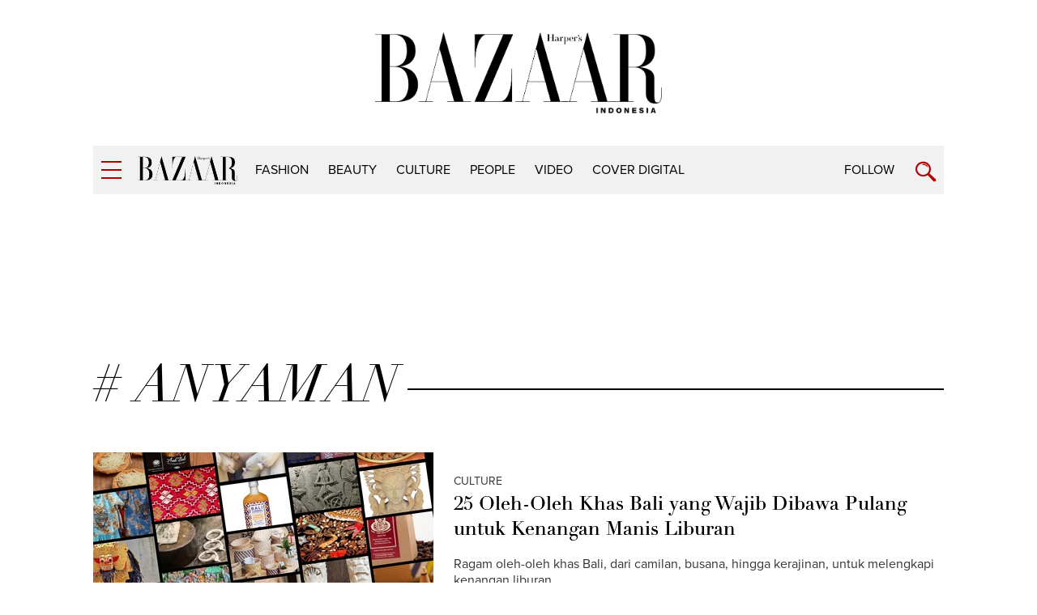

--- FILE ---
content_type: text/html; charset=utf-8
request_url: https://www.google.com/recaptcha/api2/aframe
body_size: 134
content:
<!DOCTYPE HTML><html><head><meta http-equiv="content-type" content="text/html; charset=UTF-8"></head><body><script nonce="10BQrwaVro8Yx1mJOck5JQ">/** Anti-fraud and anti-abuse applications only. See google.com/recaptcha */ try{var clients={'sodar':'https://pagead2.googlesyndication.com/pagead/sodar?'};window.addEventListener("message",function(a){try{if(a.source===window.parent){var b=JSON.parse(a.data);var c=clients[b['id']];if(c){var d=document.createElement('img');d.src=c+b['params']+'&rc='+(localStorage.getItem("rc::a")?sessionStorage.getItem("rc::b"):"");window.document.body.appendChild(d);sessionStorage.setItem("rc::e",parseInt(sessionStorage.getItem("rc::e")||0)+1);localStorage.setItem("rc::h",'1769042465234');}}}catch(b){}});window.parent.postMessage("_grecaptcha_ready", "*");}catch(b){}</script></body></html>

--- FILE ---
content_type: application/javascript; charset=utf-8
request_url: https://fundingchoicesmessages.google.com/f/AGSKWxWL-BwEp9leGTCux6tzegmSfapAgN2UhE7n5emgdHJvcg3mmR7ViMIouTiDVRW5UYR4N9XRiDIpBstgrXfJ67-nHFDDlwFrMwitiICqTb2sNjwU7qOSqxFDBx91QSG-sS-_VS_EUnFFW6AsQ2gjCWHQL2C06oUgmWiLV-w1OSfoiUu-aP4GSUay9Vn_/_-ad-refresh./secureads..sponsorads..tv/ads//Ad/Oas?
body_size: -1290
content:
window['fe63c81e-6594-4005-a2a5-ca63f7de5234'] = true;